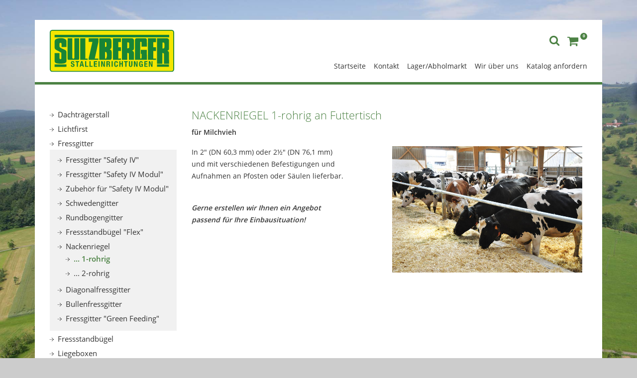

--- FILE ---
content_type: text/html; charset=utf-8
request_url: https://viehstall.sulzberger.de/fressgitter-1/1-rohrig
body_size: 7834
content:
<!DOCTYPE html>
<html dir="ltr" lang="de-DE" class="no-js">
<head>

<meta charset="utf-8">
<!-- 
	This website is powered by TYPO3 - inspiring people to share!
	TYPO3 is a free open source Content Management Framework initially created by Kasper Skaarhoj and licensed under GNU/GPL.
	TYPO3 is copyright 1998-2026 of Kasper Skaarhoj. Extensions are copyright of their respective owners.
	Information and contribution at https://typo3.org/
-->

<base href="/">
<link rel="shortcut icon" href="/typo3conf/ext/theme_sulzberger_child/Resources/Public/Icons/favicon.ico" type="image/x-icon">
<title>... 1-rohrig | Sulzberger Viehstall</title>
<meta name="generator" content="TYPO3 CMS" />
<meta name="robots" content="index,follow" />
<meta name="keywords" content="Sulzberger, Pferdeboxen, Stalleinrichtungen, Pferd, Boxen, Aussenboxen, Staelle, St&amp;auml;lle, Pferdestall, Pferdest&amp;auml;lle, Pferdestaelle, Troege, Tr&amp;ouml;ge, Tr&amp;auml;nken, Traenken, Tr&amp;auml;nkebecken, Traenkebecken, Gummimatten, Bodenbel&amp;auml;ge, Paddock, Entmistungsanlagen, Entmistung, Weideh&amp;uuml;tten, Weidehuetten, Lamellent&amp;uuml;ren, Heuraufen, Bandenschiebetore, Bandentore, T&amp;uuml;ren, Tueren, Tore, Aussenboxent&amp;uuml;ren, Au&amp;szlig;enboxent&amp;uuml;ren, Liegeboxen, Fressgitter, Selbstfangfressgitter, Liegefl&amp;auml;chen, Panels, Teleskopt&amp;uuml;ren, Teleskoptore, Bodengitterplatten, Fenster, Luken, Futterst&amp;auml;nde, Futterstaende, Transportwagen, Stallbau, Pferdesport" />
<meta property="og:type" content="website" />
<meta property="og:site_name" content="Sulzberger Viehstall" />
<meta name="twitter:card" content="summary" />

<link rel="stylesheet" type="text/css" href="/typo3conf/ext/theme_sulzberger_child/Resources/Public/Contrib/FontAwesome/css/font-awesome.css?1582542802" media="all">

<link rel="stylesheet" type="text/css" href="/typo3temp/assets/css/fa4897d638.css?1624536913" media="all">
<link rel="stylesheet" type="text/css" href="/typo3conf/ext/theme_sulzberger_child/Resources/Public/Contrib/Fancybox/dist/jquery.fancybox.min.css?1554371314" media="all">
<link rel="stylesheet" type="text/css" href="/typo3temp/DynCss/import.scss-532a83d7-a253e820-596dd082.css?1653382120" media="all">
<link rel="stylesheet" type="text/css" href="/typo3conf/ext/powermail/Resources/Public/Css/Basic.css?1701879598" media="all">
<link rel="stylesheet" type="text/css" href="/typo3conf/ext/shop/Resources/Public/Styles/confirmOrder.css?1624536689" media="all">







			<meta http-equiv="X-UA-Compatible" content="IE=edge">
			<meta name="viewport" content="width=device-width, initial-scale=1, shrink-to-fit=no">
<link rel="canonical" href="https://viehstall.sulzberger.de/fressgitter-1/1-rohrig"/>


</head>
<body id="page-392" class="page-layout-0 page-level-3 page-layout-backend-menucontent page-parent-391 language-de ">


<!-- theme_sulzberger: Layouts/Page/Default.html [begin] -->


<a href="#area-main" class="sr-only sr-only-focusable" title="Navigation überspringen">Navigation überspringen</a>


		
	

<div id="layout-default" class="layout-wrapper">

	
		<!-- theme_sulzberger_child: Templates/Page/MenuContent.html [begin] -->

		<div id="template-menu-content" class="container layout-wrapper-container">
			
	<!-- theme_sulzberger_child: Partials/Page/Area/Header.html [begin] -->

	<header id="area-header">
		<!--FEATURE_begin:MenuMain-->
		<nav id="menu-main" class="navbar navbar-expand-lg navbar-light">
			<div id="header-logo-primary" class="navbar-brand">
				<a title="Sulzberger Viehstall" href="/">
					<img class="img-fluid" title="Sulzberger Viehstall" alt="Sulzberger Viehstall" src="/typo3conf/ext/theme_sulzberger_child/Resources/Public/Images/logo-sulzberger-stalleinrichtung.svg" width="250" height="83" />
				</a>
			</div>

			<button class="navbar-toggler"
					type="button"
					data-toggle="collapse"
					data-target="#navbarSupportedContent"
					aria-controls="navbarSupportedContent"
					aria-expanded="false"
					aria-label=""
					title="Navigation umschalten">
					<span></span>
					<span></span>
					<span></span>
					<span></span>
			</button>

			<div class="collapse navbar-collapse mt-3 mt-lg-auto" id="navbarSupportedContent">
				<ul class="navbar-nav navbar-top mb-3">
					<li class="nav-item">
						<a class="nav-link" href="/suche-ergebnisseite">
							<i class="fa fa-search" aria-hidden="true"></i> <span class="label">Suche</span>
						</a>
					</li>
					<li class="nav-item">
						<div class="tx-shop-widget">
	

	

	<div class="shop-basket-showbasketbutton">
		<a class="nav-link" title="Warenkorb" href="/shop/warenkorb">
			<i class="fa fa-shopping-cart"></i>
			<span class="basket-button-label label">Warenkorb</span>
			<span class="badge badge-primary">
				<span class="basket-item-count">0</span>
			</span>
		</a>
	</div>

</div>
					</li>
				</ul>
				<ul class="navbar-nav d-lg-none mb-3"><li class="nav-item state-no"><a href="/dachtraegerstall" title="Dachträgerstall:" class="nav-link">Dachträgerstall</a></li><li class="nav-item state-no"><a href="/lichtfirst" title="Lichtfirst:" class="nav-link">Lichtfirst</a></li><li class="nav-item dropdown d-flex flex-wrap justify-content-between state-actifsub active"><span href="#" class="nav-link order-2 active dropdown-toggle" data-toggle="dropdown" role="button" aria-haspopup="true" aria-expanded="false"></span><a href="/fressgitter-1" title="Fressgitter:" class="nav-link order-1 flex-fill active">Fressgitter</a> <span class="sr-only">(current)</span><ul role="menu" class="dropdown-menu order-3 w-100 sub"><li class="nav-item state-no"><a href="/fressgitter/fressgitter-safety/fressgitter-safety-iv" title="Fressgitter &quot;Safety IV&quot;:" class="nav-link">Fressgitter "Safety IV"</a></li><li class="nav-item state-no"><a href="/fressgitter/fressgitter-safety/fressgitter-safety-iv-modul" title="Fressgitter &quot;Safety IV Modul&quot;:" class="nav-link">Fressgitter "Safety IV Modul"</a></li><li class="nav-item state-no"><a href="/fressgitter/fressgitter-safety/zubehoer-fuer-safety-modul" title="Zubehör für &quot;Safety IV Modul&quot;:" class="nav-link">Zubehör für "Safety IV Modul"</a></li><li class="nav-item state-no"><a href="/fressgitter/schwedengitter" title="Schwedengitter:" class="nav-link">Schwedengitter</a><ul role="menu" class="dropdown-menu show subsub"><li class="nav-item state-no"><a href="/fressgitter/schwedengitter/schwedengitter-ohne-oberrohr" title="... ohne Oberrohr:" class="nav-link">... ohne Oberrohr</a></li><li class="nav-item state-no"><a href="/fressgitter/schwedengitter/schwedengitter-ohne-selbstfang" title="... ohne Selbstfang:" class="nav-link">... ohne Selbstfang</a></li><li class="nav-item state-no"><a href="/fressgitter/schwedengitter/schwedengitter-mit-oberrohr" title="Schwedengitter ohne Selbstfang:" class="nav-link">Schwedengitter ohne Selbstfang</a></li></ul></li><li class="nav-item state-no"><a href="/rundbogengitter" title="Rundbogengitter:" class="nav-link">Rundbogengitter</a></li><li class="nav-item state-no"><a href="/fressgitter-1/fressstandbuegel-flex" title="Fressstandbügel &quot;Flex&quot;:" class="nav-link">Fressstandbügel "Flex"</a></li><li class="nav-item state-act active"><a href="/fressgitter-1/1-rohrig-1" title="Nackenriegel:" class="nav-link active">Nackenriegel</a><ul role="menu" class="dropdown-menu show subsub"><li class="nav-item state-act active"><a href="/fressgitter-1/1-rohrig" title="... 1-rohrig:" class="nav-link active">... 1-rohrig</a></li><li class="nav-item state-no"><a href="/fressgitter-1/1-rohrig-2" title="... 2-rohrig:" class="nav-link">... 2-rohrig</a></li></ul></li><li class="nav-item state-no"><a href="/fressgitter/diagonalfressgitter" title="Diagonalfressgitter:" class="nav-link">Diagonalfressgitter</a></li><li class="nav-item state-no"><a href="/fressgitter/bullenfressgitter" title="Bullenfressgitter:" class="nav-link">Bullenfressgitter</a><ul role="menu" class="dropdown-menu show subsub"><li class="nav-item state-no"><a href="/fressgitter/bullenfressgitter-1" title="Futterbaren 2-rohrig:" class="nav-link">Futterbaren 2-rohrig</a></li><li class="nav-item state-no"><a href="/fressgitter/bullenfressgitter-1-1" title="Futterbaren 3-rohrig:" class="nav-link">Futterbaren 3-rohrig</a></li></ul></li><li class="nav-item state-no"><a href="/fressgitter/fressgitter-green-feeding" title="Fressgitter &quot;Green Feeding&quot;:" class="nav-link">Fressgitter "Green Feeding"</a></li></ul></li><li class="nav-item state-no"><a href="/fressstaandbuegel" title="Fressstandbügel:" class="nav-link">Fressstandbügel</a></li><li class="nav-item dropdown d-flex flex-wrap justify-content-between state-ifsub"><span href="#" class="nav-link order-2 dropdown-toggle" data-toggle="dropdown" role="button" aria-haspopup="true" aria-expanded="false"></span><a href="/liegeboxen/liegebox-relax" title="Liegeboxen:" class="nav-link order-1 flex-fill">Liegeboxen</a><ul role="menu" class="dropdown-menu order-3 w-100 sub"><li class="nav-item state-no"><a href="/liegeboxen/liegebox-relax" title="Liegebox &quot;Relax&quot;:" class="nav-link">Liegebox "Relax"</a></li><li class="nav-item state-no"><a href="/liegeboxen/liegebox-komfort" title="Liegebox &quot;Komfort&quot;:" class="nav-link">Liegebox "Komfort"</a></li><li class="nav-item state-no"><a href="/liegeboxen/liegebox-komfort/liegeboxen-super-komfort" title="Liegebox &quot;Super-Komfort&quot;:" class="nav-link">Liegebox "Super-Komfort"</a></li><li class="nav-item state-no"><a href="/liegeboxen/liegebox-komfort/liegeboxen-mini-komfort" title="Liegebox &quot;Mini-Komfort&quot;:" class="nav-link">Liegebox "Mini-Komfort"</a></li><li class="nav-item state-no"><a href="/liegeboxen/liegebox-greenstall-kunststoff" title="Liegebox &quot;GreenStall Easy&quot;:" class="nav-link">Liegebox "GreenStall Easy"</a></li><li class="nav-item state-no"><a href="/liegeboxen/liegebox-mit-holztrennbuegel" title="Liegebox mit Holztrennbügel:" class="nav-link">Liegebox mit Holztrennbügel</a></li><li class="nav-item state-no"><a href="/liegeboxen/zubehoer-fuer-liegeboxen" title="Zubehör für Liegeboxen:" class="nav-link">Zubehör für Liegeboxen</a></li><li class="nav-item state-no"><a href="/liegeboxen/zubehoer-tiefboxen" title="Zubehör Tiefboxen:" class="nav-link">Zubehör Tiefboxen</a></li></ul></li><li class="nav-item state-no"><a href="/streuschwellen" title="Streuschwellen:" class="nav-link">Streuschwellen</a></li><li class="nav-item dropdown d-flex flex-wrap justify-content-between state-ifsub"><span href="#" class="nav-link order-2 dropdown-toggle" data-toggle="dropdown" role="button" aria-haspopup="true" aria-expanded="false"></span><a href="/liegematten/liegematte-wingflex-1" title="Liegematten:" class="nav-link order-1 flex-fill">Liegematten</a><ul role="menu" class="dropdown-menu order-3 w-100 sub"><li class="nav-item state-no"><a href="/liegematten/liegematte-wingflex-1" title="Liegematte &quot;KEW Plus&quot;:" class="nav-link">Liegematte "KEW Plus"</a></li><li class="nav-item state-no"><a href="/liegematten/liegematte-wingflex-1-1" title="Liegematte &quot;Softbed-Longline&quot;:" class="nav-link">Liegematte "Softbed-Longline"</a></li><li class="nav-item state-no"><a href="/liegematten/liegematte-wingflex" title="Liegematte &quot;Wingflex&quot;:" class="nav-link">Liegematte "Wingflex"</a></li><li class="nav-item state-no"><a href="/liegematten/liegematte-wela" title="Liegematte &quot;Wela&quot;:" class="nav-link">Liegematte "Wela"</a></li><li class="nav-item state-no"><a href="/liegematten/liegematte-kkm" title="Liegematte &quot;KKM&quot;:" class="nav-link">Liegematte "KKM"</a></li><li class="nav-item state-no"><a href="/liegematten/liegematte-calma-fuer-jungvieh" title="Liegematte &quot;Calma&quot;:" class="nav-link">Liegematte "Calma"</a></li><li class="nav-item state-no"><a href="/liegematten/liegematte-kim-longline" title="Liegematte &quot;KIM-Longline&quot;:" class="nav-link">Liegematte "KIM-Longline"</a></li><li class="nav-item state-no"><a href="/liegematten/liegematte-kim-longline-1" title="Gummikissen &quot;POLSTA&quot;:" class="nav-link">Gummikissen "POLSTA"</a></li><li class="nav-item state-no"><a href="/liegematten/liegematte-maxibox-fuer-tiefbox" title="Liegematte &quot;maxiBox&quot; Tiefbox:" class="nav-link">Liegematte "maxiBox" Tiefbox</a></li><li class="nav-item state-no"><a href="/liegematten/liegematte-lenta" title="Liegematte &quot;Lenta&quot;:" class="nav-link">Liegematte "Lenta"</a></li><li class="nav-item state-no"><a href="/liegematten/liegematte-ken" title="Liegematte &quot;KEN&quot;:" class="nav-link">Liegematte "KEN"</a></li><li class="nav-item state-no"><a href="/liegematten/liegematte-siesta" title="Liegematte &quot;Siesta&quot;:" class="nav-link">Liegematte "Siesta"</a></li><li class="nav-item state-no"><a href="/liegematten/liegematte-siesta-1" title="Liegematte &quot;VITA&quot;:" class="nav-link">Liegematte "VITA"</a></li><li class="nav-item state-no"><a href="/liegematten/liegematte-ergomilk" title="Gummimatte &quot;ergoMILK&quot;:" class="nav-link">Gummimatte "ergoMILK"</a></li></ul></li><li class="nav-item dropdown d-flex flex-wrap justify-content-between state-ifsub"><span href="#" class="nav-link order-2 dropdown-toggle" data-toggle="dropdown" role="button" aria-haspopup="true" aria-expanded="false"></span><a href="/laufflaechenbelaege" title="Laufflächenbeläge:" class="nav-link order-1 flex-fill">Laufflächenbeläge</a><ul role="menu" class="dropdown-menu order-3 w-100 sub"><li class="nav-item state-no"><a href="/laufflaechenbelaege/laufflaechenbelag-kura-p" title="Laufflächenbelag &quot;Kura P&quot;:" class="nav-link">Laufflächenbelag "Kura P"</a></li><li class="nav-item state-no"><a href="/laufflaechenbelaege/spaltenbodenbelag-kura-s" title="Laufflächenbelag &quot;Kura S&quot;:" class="nav-link">Laufflächenbelag "Kura S"</a></li><li class="nav-item state-no"><a href="/laufflaechenbelaege/laufflaechenbelag-kura-flex" title="Laufflächenbelag &quot;Kura Flex&quot;:" class="nav-link">Laufflächenbelag "Kura Flex"</a></li><li class="nav-item state-no"><a href="/laufflaechenbelaege/laufflaechenbelag-kura-flex-1" title="Sondervarianten &quot;profiKURA&quot;:" class="nav-link">Sondervarianten "profiKURA"</a></li><li class="nav-item state-no"><a href="/liegematten/liegematte-ergomilk-1" title="Laufflächenbelag &quot;Monta&quot;:" class="nav-link">Laufflächenbelag "Monta"</a></li><li class="nav-item state-no"><a href="/liegematten/liegematte-ergomilk-1-1" title="Laufflächenbelag &quot;Lomax&quot;:" class="nav-link">Laufflächenbelag "Lomax"</a></li><li class="nav-item state-no"><a href="/liegematten/liegematte-ergomilk-1-1-1" title="Buchtenhaltung:" class="nav-link">Buchtenhaltung</a></li></ul></li><li class="nav-item dropdown d-flex flex-wrap justify-content-between state-ifsub"><span href="#" class="nav-link order-2 dropdown-toggle" data-toggle="dropdown" role="button" aria-haspopup="true" aria-expanded="false"></span><a href="/wasserversorgung" title="Wasserversorgung:" class="nav-link order-1 flex-fill">Wasserversorgung</a><ul role="menu" class="dropdown-menu order-3 w-100 sub"><li class="nav-item state-no"><a href="/frostfreie-traenkebecken" title="Frostfreie Tränkebecken:" class="nav-link">Frostfreie Tränkebecken</a></li><li class="nav-item state-no"><a href="/frostfreie-traenkebecken-1" title="Weidefässer:" class="nav-link">Weidefässer</a></li><li class="nav-item state-no"><a href="/frostfreie-traenkebecken-1-2" title="Weidetröge:" class="nav-link">Weidetröge</a></li><li class="nav-item state-no"><a href="/frostfreie-traenkebecken-1-1" title="Anschlussset für IBC-Container:" class="nav-link">Anschlussset für IBC-Container</a></li><li class="nav-item state-no"><a href="/traenken/schnellablauftrog" title="Schnellablauftrog:" class="nav-link">Schnellablauftrog</a><ul role="menu" class="dropdown-menu show subsub"><li class="nav-item state-no"><a href="/traenken/schnellablauftrog-1" title="Schnellablauftrog DVGW:" class="nav-link">Schnellablauftrog DVGW</a></li></ul></li><li class="nav-item state-no"><a href="/traenken/flachschwenktrog" title="Flachschwenktrog:" class="nav-link">Flachschwenktrog</a></li><li class="nav-item state-no"><a href="/traenken/schwimmer-trogtraenken" title="Schwimmer-Trogtränken:" class="nav-link">Schwimmer-Trogtränken</a></li><li class="nav-item state-no"><a href="/traenken/ventil-trogtraenken" title="Ventil-Trogtränken:" class="nav-link">Ventil-Trogtränken</a><ul role="menu" class="dropdown-menu show subsub"><li class="nav-item state-no"><a href="/traenken/ventil-trogtraenken/frostsicher-mit-zusatzheizung" title="Frostsicher mit Zusatzheizung:" class="nav-link">Frostsicher mit Zusatzheizung</a></li></ul></li><li class="nav-item state-no"><a href="/traenken/heizbare-traenkebecken" title="Heizbare Tränkebecken:" class="nav-link">Heizbare Tränkebecken</a></li><li class="nav-item state-no"><a href="/traenken/frostschutz-fuer-troege" title="Frostschutz:" class="nav-link">Frostschutz</a></li><li class="nav-item state-no"><a href="/traenken/traenkebecken" title="Tränkebecken:" class="nav-link">Tränkebecken</a><ul role="menu" class="dropdown-menu show subsub"><li class="nav-item state-no"><a href="/traenken/traenkebecken-1" title="... Anschlussset:" class="nav-link">... Anschlussset</a></li><li class="nav-item state-no"><a href="/traenken/frostschutz-fuer-traenkebecken" title="... Schutzbügel:" class="nav-link">... Schutzbügel</a></li><li class="nav-item state-no"><a href="/traenken/frostschutz-fuer-traenkebecken-1" title="... Befestigungen:" class="nav-link">... Befestigungen</a></li><li class="nav-item state-no"><a href="/traenken/traenkebecken-1-1" title="... Stahlständer:" class="nav-link">... Stahlständer</a></li></ul></li><li class="nav-item state-no"><a href="/traenken/heizgeraete" title="Heizgeräte:" class="nav-link">Heizgeräte</a></li><li class="nav-item state-no"><a href="/traenken/wasserleitung-einzelteile" title="Wasserleitung Einzelteile:" class="nav-link">Wasserleitung Einzelteile</a></li></ul></li><li class="nav-item state-no"><a href="/kratzbuersten" title="Kratzbürsten:" class="nav-link">Kratzbürsten</a></li><li class="nav-item dropdown d-flex flex-wrap justify-content-between state-ifsub"><span href="#" class="nav-link order-2 dropdown-toggle" data-toggle="dropdown" role="button" aria-haspopup="true" aria-expanded="false"></span><a href="/teleskoptueren-und-abtrennungen/2-rohrig" title="Teleskoptüren- und Abtrennungen + Pfosten:" class="nav-link order-1 flex-fill">Teleskoptüren- und Abtrennungen + Pfosten</a><ul role="menu" class="dropdown-menu order-3 w-100 sub"><li class="nav-item state-no"><a href="/teleskoptueren-und-abtrennungen/2-rohrig" title="... 2-rohrig:" class="nav-link">... 2-rohrig</a><ul role="menu" class="dropdown-menu show subsub"><li class="nav-item state-no"><a href="/teleskoptueren-und-abtrennungen/2-rohrig-1" title="Hochziehbare Abtrennung:" class="nav-link">Hochziehbare Abtrennung</a></li></ul></li><li class="nav-item state-no"><a href="/teleskoptueren-und-abtrennungen/2-rohrig-1-1" title="... 3-rohrig:" class="nav-link">... 3-rohrig</a></li><li class="nav-item state-no"><a href="/teleskoptueren-und-abtrennungen/4-rohrig" title="... 4-rohrig:" class="nav-link">... 4-rohrig</a><ul role="menu" class="dropdown-menu show subsub"><li class="nav-item state-no"><a href="/teleskoptueren-und-abtrennungen/4-rohrig/einzelteile-4-rohrig" title="Einzelteile 4-rohrig:" class="nav-link">Einzelteile 4-rohrig</a></li><li class="nav-item state-no"><a href="/teleskoptueren-und-abtrennungen/4-rohrig/einzelteile-4-rohrig-1" title="Autolock 4-rohrig:" class="nav-link">Autolock 4-rohrig</a></li><li class="nav-item state-no"><a href="/teleskoptueren-und-abtrennungen/4-rohrig/westerntor" title="Westerntor:" class="nav-link">Westerntor</a></li></ul></li><li class="nav-item state-no"><a href="/teleskoptueren-und-abtrennungen/5-rohrig" title="... 5-rohrig:" class="nav-link">... 5-rohrig</a><ul role="menu" class="dropdown-menu show subsub"><li class="nav-item state-no"><a href="/teleskoptueren-und-abtrennungen/5-rohrig/einzelteile-5-rohrig" title="Einzelteile 5-rohrig:" class="nav-link">Einzelteile 5-rohrig</a></li><li class="nav-item state-no"><a href="/teleskoptueren-und-abtrennungen/4-rohrig/einzelteile-4-rohrig-1-1" title="Autolock 5-rohrig:" class="nav-link">Autolock 5-rohrig</a></li></ul></li><li class="nav-item state-no"><a href="/teleskoptueren-und-abtrennungen/5-rohrig-leichte-ausfuehrung" title="... 5-rohrig (leichte Ausführung):" class="nav-link">... 5-rohrig (leichte Ausführung)</a></li><li class="nav-item state-no"><a href="/teleskoptueren-und-abtrennungen/2-rohrig-1-1-1" title="Hochklappbares 6. Rohr:" class="nav-link">Hochklappbares 6. Rohr</a></li><li class="nav-item state-no"><a href="/teleskoptueren-und-abtrennungen/weidetore-und-abtrennungen" title="Weidetore- und Abtrennungen:" class="nav-link">Weidetore- und Abtrennungen</a></li><li class="nav-item state-no"><a href="/teleskoptueren-und-abtrennungen/pfosten-oe-102-mm" title="Pfosten ø 102 mm:" class="nav-link">Pfosten ø 102 mm</a></li><li class="nav-item state-no"><a href="/teleskoptueren-und-abtrennungen/pfosten-oe-140-mm" title="Pfosten ø 140 mm:" class="nav-link">Pfosten ø 140 mm</a></li><li class="nav-item state-no"><a href="/teleskoptueren-und-abtrennungen/2-rohrig-1-1-1-1" title="Kaiserschnitttor:" class="nav-link">Kaiserschnitttor</a></li><li class="nav-item state-no"><a href="/teleskoptueren-und-abtrennungen/befestigungsteile" title="Sonderhalter:" class="nav-link">Sonderhalter</a></li><li class="nav-item state-no"><a href="/teleskoptueren-und-abtrennungen/anschraubteile" title="Anschraubteile:" class="nav-link">Anschraubteile</a></li><li class="nav-item state-no"><a href="/teleskoptueren-und-abtrennungen/anschraubteile-1" title="Riegelhalter &quot;Surlock&quot;:" class="nav-link">Riegelhalter "Surlock"</a></li></ul></li><li class="nav-item state-no"><a href="/teleskoptueren-und-abtrennungen/2-rohrig-1-1-1-1-1" title="Besamungsgitter:" class="nav-link">Besamungsgitter</a></li><li class="nav-item state-no"><a href="/breitschieberentmistung-1" title="Edelstahlpfosten:" class="nav-link">Edelstahlpfosten</a></li><li class="nav-item dropdown d-flex flex-wrap justify-content-between state-ifsub"><span href="#" class="nav-link order-2 dropdown-toggle" data-toggle="dropdown" role="button" aria-haspopup="true" aria-expanded="false"></span><a href="/umluftventilatoren-1-1-2" title="Durchgänge:" class="nav-link order-1 flex-fill">Durchgänge</a><ul role="menu" class="dropdown-menu order-3 w-100 sub"><li class="nav-item state-no"><a href="/umluftventilatoren-1-1-2" title="teilgelenkten Kuhverkehr:" class="nav-link">teilgelenkten Kuhverkehr</a></li><li class="nav-item state-no"><a href="/umluftventilatoren-1-1-1" title="Westerndurchgang:" class="nav-link">Westerndurchgang</a></li></ul></li><li class="nav-item dropdown d-flex flex-wrap justify-content-between state-ifsub"><span href="#" class="nav-link order-2 dropdown-toggle" data-toggle="dropdown" role="button" aria-haspopup="true" aria-expanded="false"></span><a href="/krippenschalen-1" title="Futterkrippen:" class="nav-link order-1 flex-fill">Futterkrippen</a><ul role="menu" class="dropdown-menu order-3 w-100 sub"><li class="nav-item state-no"><a href="/krippenschalen-1" title="Krippenschalen:" class="nav-link">Krippenschalen</a></li><li class="nav-item state-no"><a href="/krippen-aus-kunststoff" title="Krippen aus Kunststoff:" class="nav-link">Krippen aus Kunststoff</a></li><li class="nav-item state-no"><a href="/krippen-aus-kunststoff-1" title="Krippenständer:" class="nav-link">Krippenständer</a></li></ul></li><li class="nav-item state-no"><a href="/kratzbuersten-1" title="Automatisches Fütterungssystem:" class="nav-link">Automatisches Fütterungssystem</a></li><li class="nav-item state-no"><a href="/umluftventilatoren-1" title="Behandlungsstände:" class="nav-link">Behandlungsstände</a></li><li class="nav-item dropdown d-flex flex-wrap justify-content-between state-ifsub"><span href="#" class="nav-link order-2 dropdown-toggle" data-toggle="dropdown" role="button" aria-haspopup="true" aria-expanded="false"></span><a href="/spaltenboden" title="Spaltenboden /Laufgangplatten:" class="nav-link order-1 flex-fill">Spaltenboden /Laufgangplatten</a><ul role="menu" class="dropdown-menu order-3 w-100 sub"><li class="nav-item state-no"><a href="/spaltenboden/tte-4-fach-spaltenboden" title="OTTE 4-fach Spaltenboden:" class="nav-link">OTTE 4-fach Spaltenboden</a></li><li class="nav-item state-no"><a href="/spaltenboden/betz-spaltenboden" title="Laufgangplatten:" class="nav-link">Laufgangplatten</a></li></ul></li><li class="nav-item state-no"><a href="/guellebehaelter-zubehoer/gussroste-stahlroste" title="Gussroste / Stahlroste:" class="nav-link">Gussroste / Stahlroste</a></li><li class="nav-item dropdown d-flex flex-wrap justify-content-between state-ifsub"><span href="#" class="nav-link order-2 dropdown-toggle" data-toggle="dropdown" role="button" aria-haspopup="true" aria-expanded="false"></span><a href="/guellebehaelter-zubehoer" title="Güllebehälter-Zubehör:" class="nav-link order-1 flex-fill">Güllebehälter-Zubehör</a><ul role="menu" class="dropdown-menu order-3 w-100 sub"><li class="nav-item state-no"><a href="/guellebehaelter-zubehoer/absperrschieber" title="Absperrschieber:" class="nav-link">Absperrschieber</a></li><li class="nav-item state-no"><a href="/guellebehaelter-zubehoer/sicherheitstuere" title="Sicherheitstüre:" class="nav-link">Sicherheitstüre</a></li><li class="nav-item state-no"><a href="/guellebehaelter-zubehoer/sicherheitstuere-1" title="Einstiegsluken:" class="nav-link">Einstiegsluken</a></li></ul></li><li class="nav-item state-no"><a href="/breitschieberentmistung" title="Breitschieberentmistung:" class="nav-link">Breitschieberentmistung</a></li><li class="nav-item state-no"><a href="/umluftventilatoren" title="Umluftventilatoren:" class="nav-link">Umluftventilatoren</a></li><li class="nav-item dropdown d-flex flex-wrap justify-content-between state-ifsub"><span href="#" class="nav-link order-2 dropdown-toggle" data-toggle="dropdown" role="button" aria-haspopup="true" aria-expanded="false"></span><a href="/windschutzsysteme" title="Windschutzsysteme:" class="nav-link order-1 flex-fill">Windschutzsysteme</a><ul role="menu" class="dropdown-menu order-3 w-100 sub"><li class="nav-item state-no"><a href="/windschutzsysteme/hubfenster" title="Hubfenster:" class="nav-link">Hubfenster</a></li><li class="nav-item state-no"><a href="/windschutzsysteme/windschutzsysteme-agrotel" title="Windschutzsysteme &quot;Agrotel&quot;:" class="nav-link">Windschutzsysteme "Agrotel"</a></li><li class="nav-item state-no"><a href="/windschutzsysteme/windbrechende-netze" title="Windbrechende Netze:" class="nav-link">Windbrechende Netze</a></li></ul></li><li class="nav-item dropdown d-flex flex-wrap justify-content-between state-ifsub"><span href="#" class="nav-link order-2 dropdown-toggle" data-toggle="dropdown" role="button" aria-haspopup="true" aria-expanded="false"></span><a href="/heuraufen" title="Heuraufen:" class="nav-link order-1 flex-fill">Heuraufen</a><ul role="menu" class="dropdown-menu order-3 w-100 sub"><li class="nav-item state-no"><a href="/heuraufen/rundballenheuraufen" title="Rundballenheuraufen:" class="nav-link">Rundballenheuraufen</a></li><li class="nav-item state-no"><a href="/heuraufen/rundballenheuraufen-big-ball" title="Rundballenheuraufen &quot;Big-Ball&quot;:" class="nav-link">Rundballenheuraufen "Big-Ball"</a></li><li class="nav-item state-no"><a href="/heuraufen/dachkantenschutz" title="Optionen für Rundballenraufen:" class="nav-link">Optionen für Rundballenraufen</a></li><li class="nav-item state-no"><a href="/heuraufen/rundballenheuraufen-1" title="Futterspar-Rundraufe:" class="nav-link">Futterspar-Rundraufe</a></li><li class="nav-item state-no"><a href="/heuraufen/dachkantenschutz-1" title="Modulare Raufen:" class="nav-link">Modulare Raufen</a></li></ul></li><li class="nav-item dropdown d-flex flex-wrap justify-content-between state-ifsub"><span href="#" class="nav-link order-2 dropdown-toggle" data-toggle="dropdown" role="button" aria-haspopup="true" aria-expanded="false"></span><a href="/kaelberhaltung" title="Kälberhaltung:" class="nav-link order-1 flex-fill">Kälberhaltung</a><ul role="menu" class="dropdown-menu order-3 w-100 sub"><li class="nav-item state-no"><a href="/kaelberhaltung/fressgitter-fuer-kaelber" title="Fressgitter für Kälber:" class="nav-link">Fressgitter für Kälber</a><ul role="menu" class="dropdown-menu show subsub"><li class="nav-item state-no"><a href="/kaelberhaltung/fressgitter-fuer-kaelber/modul-sicherheitsfressgitter" title="Modul-Sicherheitsfressgitter:" class="nav-link">Modul-Sicherheitsfressgitter</a></li><li class="nav-item state-no"><a href="/kaelberhaltung/fressgitter-fuer-kaelber/sicherheitsfressgitter" title="Sicherheitsfressgitter:" class="nav-link">Sicherheitsfressgitter</a></li><li class="nav-item state-no"><a href="/kaelberhaltung/fressgitter-fuer-kaelber/sicherheitsfressgitter-1-1" title="Nuckel- und Ringeimerhalter:" class="nav-link">Nuckel- und Ringeimerhalter</a></li><li class="nav-item state-no"><a href="/kaelberhaltung/fressgitter-fuer-kaelber/diagonalfressgitter" title="Diagonalfressgitter:" class="nav-link">Diagonalfressgitter</a></li></ul></li><li class="nav-item state-no"><a href="/kaelberhaltung/kaelberabtrennungen" title="Kälberabtrennungen:" class="nav-link">Kälberabtrennungen</a></li><li class="nav-item state-no"><a href="/kaelberhaltung/zubehoer-kaelberlaufstall" title="Zubehör Kälberlaufstall:" class="nav-link">Zubehör Kälberlaufstall</a></li><li class="nav-item state-no"><a href="/kaelberhaltung/kaelberiglus" title="Kälberiglus:" class="nav-link">Kälberiglus</a><ul role="menu" class="dropdown-menu show subsub"><li class="nav-item state-no"><a href="/kaelberhaltung/kaelberiglus/kaelberiglu-pro-ii" title="Kälberiglu Pro II:" class="nav-link">Kälberiglu Pro II</a></li><li class="nav-item state-no"><a href="/kaelberhaltung/kaelberiglus/kaelberiglu-pro-ii-1" title="Gruppeniglu:" class="nav-link">Gruppeniglu</a></li><li class="nav-item state-no"><a href="/kaelberhaltung/kaelberiglus/iglu-veranda" title="Iglu-Veranda:" class="nav-link">Iglu-Veranda</a></li></ul></li><li class="nav-item state-no"><a href="/kaelberhaltung/kunststofftroege-fuer-kaelber" title="Kunststofftröge für Kälber:" class="nav-link">Kunststofftröge für Kälber</a></li><li class="nav-item state-no"><a href="/kaelberhaltung/kaelberbeifutterautomaten" title="Kälberbeifutterautomaten:" class="nav-link">Kälberbeifutterautomaten</a></li><li class="nav-item state-no"><a href="/kaelberhaltung/kaelberbeifutterautomaten-1" title="Raufe für Kälber:" class="nav-link">Raufe für Kälber</a></li><li class="nav-item state-no"><a href="/kaelberhaltung/kaelberbuchten" title="Kälberbuchten:" class="nav-link">Kälberbuchten</a><ul role="menu" class="dropdown-menu show subsub"><li class="nav-item state-no"><a href="/kaelberhaltung/kaelberbuchten/kaelberbuchten-bis-2-wochen" title="Kälberbuchten bis 2 Wochen:" class="nav-link">Kälberbuchten bis 2 Wochen</a></li><li class="nav-item state-no"><a href="/kaelberhaltung/kaelberbuchten/kaelberbuchten-ueber-2-wochen" title="Kälberbucht fahrbar:" class="nav-link">Kälberbucht fahrbar</a></li><li class="nav-item state-no"><a href="/kaelberhaltung/kaelberbuchten/kaelberbox-easy-clean" title="Kälberbox &quot;Easy Clean&quot;:" class="nav-link">Kälberbox "Easy Clean"</a></li></ul></li><li class="nav-item state-no"><a href="/kaelberhaltung/milchtaxi" title="Milchtaxi:" class="nav-link">Milchtaxi</a></li></ul></li><li class="nav-item dropdown d-flex flex-wrap justify-content-between state-ifsub"><span href="#" class="nav-link order-2 dropdown-toggle" data-toggle="dropdown" role="button" aria-haspopup="true" aria-expanded="false"></span><a href="/tueren-tore" title="Türen / Tore:" class="nav-link order-1 flex-fill">Türen / Tore</a><ul role="menu" class="dropdown-menu order-3 w-100 sub"><li class="nav-item state-no"><a href="/tueren-tore/schiebetueren-und-tore" title="Schiebetüren und Tore:" class="nav-link">Schiebetüren und Tore</a></li><li class="nav-item state-no"><a href="/tueren-tore/laufwerk-einzelteile" title="Laufwerk (Einzelteile):" class="nav-link">Laufwerk (Einzelteile)</a></li><li class="nav-item state-no"><a href="/tueren-tore/stalltueren-und-tore" title="Stalltüren und Tore:" class="nav-link">Stalltüren und Tore</a></li><li class="nav-item state-no"><a href="/tueren-tore/zubehoer-fuer-stalltueren-und-tore" title="Zubehör für Stalltüren und Tore:" class="nav-link">Zubehör für Stalltüren und Tore</a></li><li class="nav-item state-no"><a href="/tueren-tore/lamellentueren" title="Lamellentüren:" class="nav-link">Lamellentüren</a></li></ul></li><li class="nav-item state-no"><a href="/ueberwachungskamera" title="Überwachungskamera:" class="nav-link">Überwachungskamera</a></li><li class="nav-item dropdown d-flex flex-wrap justify-content-between state-ifsub"><span href="#" class="nav-link order-2 dropdown-toggle" data-toggle="dropdown" role="button" aria-haspopup="true" aria-expanded="false"></span><a href="/ziegen-/-schafe/heuraufe-1" title="Ziegen / Schafe:" class="nav-link order-1 flex-fill">Ziegen / Schafe</a><ul role="menu" class="dropdown-menu order-3 w-100 sub"><li class="nav-item state-no"><a href="/ziegen-/-schafe/heuraufe-1" title="Heuraufe:" class="nav-link">Heuraufe</a></li><li class="nav-item state-no"><a href="/ziegen-schafe/doppelraufe" title="Doppelraufe:" class="nav-link">Doppelraufe</a></li><li class="nav-item state-no"><a href="/ziegen-/-schafe/heuraufe-1-1" title="Rundballenraufe:" class="nav-link">Rundballenraufe</a></li></ul></li><li class="nav-item state-no"><a href="/rundbogenhallen" title="Rundbogenhallen:" class="nav-link">Rundbogenhallen</a></li></ul>
				<ul class="navbar-nav ml-auto"><li class="nav-item"><a href="/startseite" title="Startseite:" class="nav-link"><span>Startseite</span></a></li><li class="nav-item"><a href="/kontakt" title="Kontakt:" class="nav-link"><span>Kontakt</span></a></li><li class="nav-item"><a href="/lagerabholmarkt" title="Lager/Abholmarkt:" class="nav-link"><span>Lager/Abholmarkt</span></a></li><li class="nav-item"><a href="/wir-ueber-uns" title="Wir über uns:" class="nav-link"><span>Wir über uns</span></a></li><li class="nav-item"><a href="/katalog-anfordern" title="Katalog anfordern:" class="nav-link"><span>Katalog anfordern</span></a></li></ul>
			</div>
		</nav>
		<!--FEATURE_end:MenuMain-->
	</header>

	<!-- theme_sulzberger_child: Partials/Page/Area/Header.html [end] -->


			
		<!-- theme_sulzberger: Partials/Area/Feature.html [begin] -->

		<section id="area-feature">
			
		</section>

		<!-- theme_sulzberger: Partials/Area/Feature.html [end] -->
	

			<div class="row">

				<!--
					Pay attention to the responsive behaviour!
					The menu column will slide to top
					when it switch into mobile view.  -->

				<nav id="site-menu" class="col-12 col-sm-12 col-md-12 col-lg-3 col-xl-3">
					
		<!-- theme_bootstrap4: Partials/Content/Menus.html [begin] -->

		<div id="partial-content-menu" class="content-column py-lg-5">
			<!--TYPO3SEARCH_begin-->
			
		<!-- Output of lib.content.menu [begin] -->
			<nav id="menu-sub"><ul class="nav flex-column"><li class="nav-item state-no"><a href="/dachtraegerstall" title="Dachträgerstall:" class="nav-link">Dachträgerstall</a></li><li class="nav-item state-no"><a href="/lichtfirst" title="Lichtfirst:" class="nav-link">Lichtfirst</a></li><li class="nav-item state-actifsub active"><a href="/fressgitter-1" title="Fressgitter:" class="nav-link active">Fressgitter</a><ul class="nav flex-column sub pl-3 py-2 sub"><li class="nav-item state-no"><a href="/fressgitter/fressgitter-safety/fressgitter-safety-iv" title="Fressgitter &quot;Safety IV&quot;:" class="nav-link">Fressgitter "Safety IV"</a></li><li class="nav-item state-no"><a href="/fressgitter/fressgitter-safety/fressgitter-safety-iv-modul" title="Fressgitter &quot;Safety IV Modul&quot;:" class="nav-link">Fressgitter "Safety IV Modul"</a></li><li class="nav-item state-no"><a href="/fressgitter/fressgitter-safety/zubehoer-fuer-safety-modul" title="Zubehör für &quot;Safety IV Modul&quot;:" class="nav-link">Zubehör für "Safety IV Modul"</a></li><li class="nav-item state-no"><a href="/fressgitter/schwedengitter" title="Schwedengitter:" class="nav-link">Schwedengitter</a></li><li class="nav-item state-no"><a href="/rundbogengitter" title="Rundbogengitter:" class="nav-link">Rundbogengitter</a></li><li class="nav-item state-no"><a href="/fressgitter-1/fressstandbuegel-flex" title="Fressstandbügel &quot;Flex&quot;:" class="nav-link">Fressstandbügel "Flex"</a></li><li class="nav-item state-actifsub active"><a href="/fressgitter-1/1-rohrig-1" title="Nackenriegel:" class="nav-link active">Nackenriegel</a><ul class="nav flex-column subsub pl-3"><li class="nav-item state-cur active"><a href="/fressgitter-1/1-rohrig" title="... 1-rohrig:" class="nav-link active">... 1-rohrig</a></li><li class="nav-item state-no"><a href="/fressgitter-1/1-rohrig-2" title="... 2-rohrig:" class="nav-link">... 2-rohrig</a></li></ul></li><li class="nav-item state-no"><a href="/fressgitter/diagonalfressgitter" title="Diagonalfressgitter:" class="nav-link">Diagonalfressgitter</a></li><li class="nav-item state-no"><a href="/fressgitter/bullenfressgitter" title="Bullenfressgitter:" class="nav-link">Bullenfressgitter</a></li><li class="nav-item state-no"><a href="/fressgitter/fressgitter-green-feeding" title="Fressgitter &quot;Green Feeding&quot;:" class="nav-link">Fressgitter "Green Feeding"</a></li></ul></li><li class="nav-item state-no"><a href="/fressstaandbuegel" title="Fressstandbügel:" class="nav-link">Fressstandbügel</a></li><li class="nav-item state-no"><a href="/liegeboxen/liegebox-relax" title="Liegeboxen:" class="nav-link">Liegeboxen</a></li><li class="nav-item state-no"><a href="/streuschwellen" title="Streuschwellen:" class="nav-link">Streuschwellen</a></li><li class="nav-item state-no"><a href="/liegematten/liegematte-wingflex-1" title="Liegematten:" class="nav-link">Liegematten</a></li><li class="nav-item state-no"><a href="/laufflaechenbelaege" title="Laufflächenbeläge:" class="nav-link">Laufflächenbeläge</a></li><li class="nav-item state-no"><a href="/wasserversorgung" title="Wasserversorgung:" class="nav-link">Wasserversorgung</a></li><li class="nav-item state-no"><a href="/kratzbuersten" title="Kratzbürsten:" class="nav-link">Kratzbürsten</a></li><li class="nav-item state-no"><a href="/teleskoptueren-und-abtrennungen/2-rohrig" title="Teleskoptüren- und Abtrennungen + Pfosten:" class="nav-link">Teleskoptüren- und Abtrennungen + Pfosten</a></li><li class="nav-item state-no"><a href="/teleskoptueren-und-abtrennungen/2-rohrig-1-1-1-1-1" title="Besamungsgitter:" class="nav-link">Besamungsgitter</a></li><li class="nav-item state-no"><a href="/breitschieberentmistung-1" title="Edelstahlpfosten:" class="nav-link">Edelstahlpfosten</a></li><li class="nav-item state-no"><a href="/umluftventilatoren-1-1-2" title="Durchgänge:" class="nav-link">Durchgänge</a></li><li class="nav-item state-no"><a href="/krippenschalen-1" title="Futterkrippen:" class="nav-link">Futterkrippen</a></li><li class="nav-item state-no"><a href="/kratzbuersten-1" title="Automatisches Fütterungssystem:" class="nav-link">Automatisches Fütterungssystem</a></li><li class="nav-item state-no"><a href="/umluftventilatoren-1" title="Behandlungsstände:" class="nav-link">Behandlungsstände</a></li><li class="nav-item state-no"><a href="/spaltenboden" title="Spaltenboden /Laufgangplatten:" class="nav-link">Spaltenboden /Laufgangplatten</a></li><li class="nav-item state-no"><a href="/guellebehaelter-zubehoer/gussroste-stahlroste" title="Gussroste / Stahlroste:" class="nav-link">Gussroste / Stahlroste</a></li><li class="nav-item state-no"><a href="/guellebehaelter-zubehoer" title="Güllebehälter-Zubehör:" class="nav-link">Güllebehälter-Zubehör</a></li><li class="nav-item state-no"><a href="/breitschieberentmistung" title="Breitschieberentmistung:" class="nav-link">Breitschieberentmistung</a></li><li class="nav-item state-no"><a href="/umluftventilatoren" title="Umluftventilatoren:" class="nav-link">Umluftventilatoren</a></li><li class="nav-item state-no"><a href="/windschutzsysteme" title="Windschutzsysteme:" class="nav-link">Windschutzsysteme</a></li><li class="nav-item state-no"><a href="/heuraufen" title="Heuraufen:" class="nav-link">Heuraufen</a></li><li class="nav-item state-no"><a href="/kaelberhaltung" title="Kälberhaltung:" class="nav-link">Kälberhaltung</a></li><li class="nav-item state-no"><a href="/tueren-tore" title="Türen / Tore:" class="nav-link">Türen / Tore</a></li><li class="nav-item state-no"><a href="/ueberwachungskamera" title="Überwachungskamera:" class="nav-link">Überwachungskamera</a></li><li class="nav-item state-no"><a href="/ziegen-/-schafe/heuraufe-1" title="Ziegen / Schafe:" class="nav-link">Ziegen / Schafe</a></li><li class="nav-item state-no"><a href="/rundbogenhallen" title="Rundbogenhallen:" class="nav-link">Rundbogenhallen</a></li></ul></nav>
		<!-- Output of lib.content.menu [end] -->
			
			<!--TYPO3SEARCH_end-->
		</div>

		<!-- theme_bootstrap4: Partials/Content/Menus.html [end] -->
	
				</nav>
				<main id="area-mai" class="col-12 col-sm-12 col-md-12 col-lg-9 col-xl-9">
					
		<!-- theme_sulzberger: Partials/Content/Main.html [begin] -->

		<div id="partial-content-main" class="content-column py-5">

			<div class="container">

				<!--TYPO3SEARCH_begin-->
				





		
		
	


		
		
		
	



		
	
	
			
		
	
			<div id="c1841-frame" class="none frame-wrapper-content-textpic frame-wrapper-layout-default" data-frame="none">
				

			
			

			
			

			
			

			

			<div id="c1841"
			     class="content-textpic layout-default
				
			"
			     data-content="textpic" data-layout="default"  
				
			>
				
				
			<div class="row">
				<div class="col-md-6 order-2">
					


		
	


		
	


				</div>
				<div class="col-md-6 order-1">
					

	
		<header class="  header-layout-0">

			
			

			

			

			
			

			

			
			
				<h2 class="main-header ">
								NACKENRIEGEL 1-rohrig an Futtertisch
							</h2>
			

			
			

			
			

		</header>
	



					
						<div class="media-body">
							<p><strong>für Milchvieh</strong></p>
						</div>
					
				</div>
			</div>
		
			</div>
		
			</div>
		

	
		


	








		
		
	


		
		
		
	



		
	
	
			
		
	
			<div id="c1842-frame" class="none frame-wrapper-content-textpic frame-wrapper-layout-default" data-frame="none">
				

			
			

			
			

			
			

			

			<div id="c1842"
			     class="content-textpic layout-default
				
			"
			     data-content="textpic" data-layout="default"  
				
			>
				
				
			<div class="row">
				<div class="col-md-6 order-2">
					


		
	


		
			


		
<figure class="figure image" role="group">
	
			
					<a href="/fileadmin/dateien/Viehstall/Nackenriegel/Nackenriegel-1rohrig.jpg" data-fancybox="gallery{data:uid}}">
						
<img class="figure-img img-fluid" title="c" alt="Nackenriegel für Milchkühe" src="/fileadmin/dateien/Viehstall/Nackenriegel/Nackenriegel-1rohrig.jpg" width="753" height="500" />


					</a>
				
		
	
</figure>


	


		
	


				</div>
				<div class="col-md-6 order-1">
					

	



					
						<div class="media-body">
							<p>In 2" (DN 60,3 mm) oder 2½" (DN 76,1 mm)<br> und mit verschiedenen Befestigungen und<br> Aufnahmen an Pfosten oder Säulen lieferbar.</p>
<p><br> <em><strong>Gerne erstellen wir Ihnen ein Angebot<br> passend für Ihre Einbausituation!</strong></em></p>
						</div>
					
				</div>
			</div>
		
			</div>
		
			</div>
		

	
		


	



				<!--TYPO3SEARCH_end-->
			</div>

		</div>

		<!-- theme_sulzberger: Partials/Content/Main.html [end] -->
	
				</main>

			</div>

			
		<!-- theme_sulzberger: Partials/Area/Extended.html [begin] -->

		<section id="area-extended">
			
		</section>

		<!-- theme_sulzberger: Partials/Area/Extended.html [end] -->
	
		</div>

		
	<!-- theme_sulzberger_child: Partials/Page/Area/Footer.html [begin] -->

	<footer id="area-footer" class="">
		<div class="container text-center">
			<ul class="list-inline footer-line">
				<li class="list-inline-item">
					Sulzberger Stalleinrichtungen & Pferdeboxen
				</li>
				<li class="list-inline-item">
					Langestr. 26
				</li>
				<li class="list-inline-item">
					79348 Freiamt
				</li>
				<li class="list-inline-item">
					<a href="tel:+49764591080">Tel. 0049 (0)7645 / 9108-0</a>
				</li>
				<li class="list-inline-item">
					E-Mail:
					<a href="javascript:linkTo_UnCryptMailto(%27ocknvq%2CkphqBuwnbdgtigt0fg%27);">info(at)sulzberger(dot)de</a>
				</li>
			</ul>

			<div id="menu-footer">
				<ul class="nav nav-inline justify-content-center"><li class="nav-item"><a href="/impressum" title="Impressum:" class="nav-link">Impressum</a></li><li class="nav-item"><a href="/datenschutz" title="Datenschutz:" class="nav-link">Datenschutz</a></li><li class="nav-item"><a href="/agb" title="AGB:" class="nav-link">AGB</a></li></ul>
			</div>
		</div>

		<div id="top-link">
			<i class="fa fa-angle-double-up" aria-hidden="true"></i>
		</div>
	</footer>

	<!-- theme_sulzberger_child: Partials/Page/Area/Footer.html [end] -->


		<!-- theme_sulzberger_child: Templates/Page/MenuContent.html [end] -->
	

</div>

<!-- theme_sulzberger: Layouts/Page/Default.html [end] -->
<script src="/typo3conf/ext/theme_sulzberger_child/Resources/Public/Contrib/jQuery/jquery-3.2.1.min.js?1570716215" type="text/javascript"></script>
<script src="/typo3conf/ext/theme_sulzberger_child/Resources/Public/Contrib/Bootstrap/dist/js/bootstrap.bundle.min.js?1570716215" type="text/javascript"></script>
<script src="/typo3conf/ext/theme_sulzberger_child/Resources/Public/Contrib/Modernizr/current/modernizr.min.js?1582542802" type="text/javascript"></script>
<script src="/typo3conf/ext/theme_sulzberger_child/Resources/Public/Contrib/Fancybox/dist/jquery.fancybox.min.js?1554371314" type="text/javascript"></script>
<script src="https://cdnjs.cloudflare.com/ajax/libs/jquery.isotope/3.0.2/isotope.pkgd.min.js" type="text/javascript"></script>

<script src="/typo3conf/ext/shop/Resources/Public/JavaScript/Logger.js?1624536689" type="text/javascript"></script>
<script src="/typo3conf/ext/theme_sulzberger/Resources/Public/JavaScript/BrowserDetection.js?1583498128" type="text/javascript"></script>
<script src="/typo3conf/ext/theme_sulzberger/Resources/Public/JavaScript/SpamProtection.js?1583498128" type="text/javascript"></script>
<script src="/typo3conf/ext/theme_sulzberger_child/Resources/Public/JavaScript/theme.js?1583764782" type="text/javascript"></script>
<script src="/typo3conf/ext/powermail/Resources/Public/JavaScript/Libraries/jquery.datetimepicker.min.js?1701879598" type="text/javascript"></script>
<script src="/typo3conf/ext/powermail/Resources/Public/JavaScript/Libraries/parsley.min.js?1701879598" type="text/javascript"></script>
<script src="/typo3conf/ext/powermail/Resources/Public/JavaScript/Powermail/Tabs.min.js?1701879598" type="text/javascript"></script>
<script src="/typo3conf/ext/powermail/Resources/Public/JavaScript/Powermail/Form.min.js?1701879598" type="text/javascript"></script>
<script src="/typo3conf/ext/shop/Resources/Public/JavaScript/Translate.js?1624536689" type="text/javascript"></script>
<script src="/typo3conf/ext/shop/Resources/Public/JavaScript/FlashMessage.js?1624536689" type="text/javascript"></script>
<script src="/typo3conf/ext/shop/Resources/Public/JavaScript/NumberFormat.js?1624536689" type="text/javascript"></script>
<script src="/typo3conf/ext/shop/Resources/Public/JavaScript/Shop.js?1624536689" type="text/javascript"></script>
<script src="https://www.paypalobjects.com/webstatic/ppplus/ppplus.min.js" type="text/javascript"></script>




</body>
</html>

--- FILE ---
content_type: image/svg+xml
request_url: https://viehstall.sulzberger.de/typo3conf/ext/theme_sulzberger_child/Resources/Public/Images/logo-sulzberger-stalleinrichtung.svg
body_size: 8833
content:
<?xml version="1.0" encoding="utf-8"?>
<!-- Generator: Adobe Illustrator 24.1.1, SVG Export Plug-In . SVG Version: 6.00 Build 0)  -->
<!DOCTYPE svg PUBLIC "-//W3C//DTD SVG 1.1//EN" "http://www.w3.org/Graphics/SVG/1.1/DTD/svg11.dtd" [
	<!ENTITY ns_extend "http://ns.adobe.com/Extensibility/1.0/">
	<!ENTITY ns_ai "http://ns.adobe.com/AdobeIllustrator/10.0/">
	<!ENTITY ns_graphs "http://ns.adobe.com/Graphs/1.0/">
	<!ENTITY ns_vars "http://ns.adobe.com/Variables/1.0/">
	<!ENTITY ns_imrep "http://ns.adobe.com/ImageReplacement/1.0/">
	<!ENTITY ns_sfw "http://ns.adobe.com/SaveForWeb/1.0/">
	<!ENTITY ns_custom "http://ns.adobe.com/GenericCustomNamespace/1.0/">
	<!ENTITY ns_adobe_xpath "http://ns.adobe.com/XPath/1.0/">
]>
<svg version="1.1" id="Ebene_1" xmlns:x="&ns_extend;" xmlns:i="&ns_ai;" xmlns:graph="&ns_graphs;"
	 xmlns="http://www.w3.org/2000/svg" xmlns:xlink="http://www.w3.org/1999/xlink" x="0px" y="0px" width="696.65px"
	 height="238.22px" viewBox="0 0 696.65 238.22" style="enable-background:new 0 0 696.65 238.22;" xml:space="preserve">
<style type="text/css">
	.Grün_x0020_bogenförmig{fill:url(#SVGID_1_);stroke:#FFFFFF;stroke-width:0.25;stroke-miterlimit:1;}
	.st0{fill-rule:evenodd;clip-rule:evenodd;fill:#F4E600;stroke:#178436;stroke-width:5;}
	.st1{fill-rule:evenodd;clip-rule:evenodd;fill:#178436;}
	.st2{fill-rule:evenodd;clip-rule:evenodd;fill:#F4E600;}
	.st3{fill:#178436;}
</style>
<metadata>
	<sfw  xmlns="&ns_sfw;">
		<slices></slices>
		<sliceSourceBounds  bottomLeftOrigin="true" height="16383.13" width="16383" x="-7837" y="-8065.01"></sliceSourceBounds>
	</sfw>
</metadata>
<linearGradient id="SVGID_1_" gradientUnits="userSpaceOnUse" x1="-6.3462" y1="245.75" x2="-5.6391" y2="245.0429">
	<stop  offset="0" style="stop-color:#1DA238"/>
	<stop  offset="0.9831" style="stop-color:#24391D"/>
</linearGradient>
<path class="st0" d="M694.15,223.72c0,6.63-5.36,12-11.96,12H14.46c-6.61,0-11.96-5.37-11.96-12V14.5c0-6.63,5.36-12,11.96-12
	h667.73c6.61,0,11.96,5.37,11.96,12V223.72z"/>
<path class="st1" d="M27.15,28.1l641.47,0.12l0.03,13.75H27.15V28.1z"/>
<path class="st1" d="M93.58,68.8c0,9.32,0,28.35,0,28.35L65.9,97.1c0,0,0.1-11.42,0.1-18.42c0-6.95-11.53-6.83-11.53,0
	c-0.09,3.71,0.03,6.66,0.03,13.69c0,4.77,0.88,7.92,17.63,15.46c13.23,5.96,21.44,7.42,21.44,20.16c0,6.37,0,45.31,0,47.17
	c-0.09,9.15-4.29,10.52-7.71,12.81c-6.84,4.57-37.97,5.03-48.73,1.11c-3.39-1.23-10.06-2.45-10.06-14.34
	c0.07-15.41,0.07-43.14,0.07-43.14l27.35-0.03c0,0,0.06,19.33,0,29.01c0,7.66,10.62,7.66,10.62,0c0-10.5,0-24.29,0-26.79
	c0-4.82,0.39-3.83-4.58-6.82c-3.76-2.03-18.5-9.97-21.51-11.67c-10.91-6.13-11.91-9.04-11.74-20.52c0.05-3.28-0.14-13.43-0.14-13.43
	s-0.14-7.39,0-12.52c0.19-6.91,1.47-11.82,6.34-15.36C45.55,44.72,85.46,43.01,92.45,60C93.15,62.14,93.58,62.16,93.58,68.8z"/>
<path class="st1" d="M99.98,47.8h26.2c0,0,0.03,102.84,0.03,109.27c0,8.63,11.95,8.37,11.93-0.11c-0.01-6.28,0-109.15,0-109.15
	h26.22c0,0-0.12,90.52-0.12,117.01c0.12,3.93-3.23,5.09-5.63,5.09c-14,0-38.61,0.07-52.61,0.07c-2.18,0-6.1-1.06-6.1-5.04
	C99.91,124.93,99.98,47.8,99.98,47.8z"/>
<path class="st1" d="M199.09,162.47l12.87,0.07v7.31l-41.37,0.13l0.06-122.17h28.45V162.47z"/>
<path class="st1" d="M217.87,47.8h54.77c0,0-0.18,14.36-0.18,20.24c-7.27,34.41-13.01,61.03-20.4,94.43c5.34,0,19.81,0,19.81,0
	l0,7.38h-54c0,0,0.05-5.32,0.05-7.38c2.29-10.81,19.56-89.19,20.7-94.43c-6.75,0-20.68,0-20.68,0L217.87,47.8z"/>
<path class="st1" d="M277.57,47.8c0,0,35.98,0,52.58,0c10.06,0,15.38,0.24,15.38,25.55c0,6.38,0,17.89,0,19.26
	c0,10.66-2.07,13.19-9.56,18.66c6.05,2.94,11.11,4.27,11.11,20.18c0,10.2,0,16.24-0.03,21.69c0.03,10.79-1.67,16.84-8.3,16.84
	c-15.5,0-61.38-0.13-61.38-0.13L277.57,47.8z"/>
<path class="st1" d="M353.62,47.8h45v21.55h-15l0.03,29.5h14.97l0,20.63h-14.97v43l14.97-0.11v7.49h-45V47.8z"/>
<path class="st1" d="M404.12,47.91c0,0,45.67-0.02,54.78-0.02c7.54,0,12.83,4.87,12.83,15.25c0,10.33-0.24,35.41-0.24,41.58
	c0,10.21-7.98,12.64-11.84,13.25c5.54,0.96,12.08,3.33,12.08,18.33c0,12.92-0.11,33.54-0.11,33.54h-28.47c0,0,0-21.77,0-32.12
	c0-6.73-2.83-6.73-9-6.73c0,10.98-0.03,38.85-0.03,38.85h-30V47.91z"/>
<path class="st1" d="M543.87,94.85c-10,0-20,0-30,0c0.08-8.52,0.11-17.92,0.11-23.09c0-5.99-7.57-6.11-7.67-0.04
	c0,17,0.05,69.5,0.05,86.5c0,5.83,7.61,5.86,7.61-0.05c0-3.58,0-22.04,0-22.04l-3.86-0.04v-22.42l33.54,0.13l0.21,56.04h-66.75
	c0,0,0-55,0-82.5c0-10.75,0-16.54,0-27.29c0-6.67,2.7-12.26,8.45-12.26c12.25,0,32.33,0,44.58,0c4.85,0,13.43-1.1,13.5,10.59
	C543.74,71.56,543.82,79.48,543.87,94.85z"/>
<path class="st1" d="M600.37,47.72c13.28,0,70.97,0.02,55.2,0.08c-0.01,0,12.08-0.01,11.99,11.75c-0.06,7.33,0.09,39.83,0.09,47.08
	c0,6.93-2.17,8.59-9.17,11.47c7.67,4.71,9.17,7.12,9.17,14.87c0,10.17,0.2,59.37,0.2,59.37h-28.42c0,0,0.13-45.14,0.13-54.37
	c0-6.33-3.97-6.98-9.08-6.98c0,20.25-0.21,61.35-0.21,61.35h-29.9C600.37,192.35,600.37,96.22,600.37,47.72z"/>
<path class="st2" d="M309.62,70.1c0,8.75,0,17.5,0,26.25c2,0,2.5,0,4.5,0c4.25,0,3.85-11.59,3.85-11.59s0.63-14.66-4.16-14.66
	C312.06,70.1,311.37,70.1,309.62,70.1z"/>
<path class="st2" d="M434.15,70.85c0,11.25,0,22.49-0.13,33.87c6.67,0,10.58,0,10.71-8.67c0.12-6.22-0.02-10.34-0.12-15.75
	c-0.01-9.34-4.21-9.46-6.55-9.46C436.32,70.85,435.9,70.85,434.15,70.85z"/>
<path class="st2" d="M636.28,71.64c-1.34,0-4.92,0-4.92,0l0,33.83c0,0,2.92,0,5.05,0c4.04,0,5.62-3.97,5.62-8.83
	c0-6.33,0-7.83,0-16.08C642.03,75.52,640.44,71.64,636.28,71.64z"/>
<path class="st2" d="M320.2,144.23c0-10.49-2.41-18.53-5.98-18.53c-1.2,0-1.95,0-4.57-0.1c0,10.6-0.06,26.12,0,36.87
	c1.88,0,3.79,0,5.52,0C317.11,162.47,320.2,151.68,320.2,144.23z"/>
<path class="st1" d="M27.15,196.1c21.75,0,66.42,0,66.42,0v13.5l-66.42,0.28C27.15,209.88,27.15,200.35,27.15,196.1z"/>
<path class="st1" d="M600.37,196.1h67.36l-0.08,13.5c0,0-13.78,0-20.78,0c-15.25,0-46.5,0-46.5,0V196.1z"/>
<path class="st1" d="M549.78,47.91h45v21.55h-15l0.03,29.5h14.97l0,20.63h-14.97v42.88h14.97v7.49h-45V47.91z"/>
<g>
	<path class="st3" d="M124.29,199.45v0.92c0,2.95,0.83,4.84,4.17,4.84c1.93,0,3.77-1.23,3.77-3.87c0-2.86-1.45-3.92-5.62-5.37
		c-5.62-1.94-8.2-4.27-8.2-9.5c0-6.12,3.73-9.24,9.69-9.24c5.62,0,9.7,2.42,9.7,8.45v0.88h-6.05c0-2.95-1.01-4.66-3.42-4.66
		c-2.85,0-3.6,1.8-3.6,3.65c0,1.94,0.57,3.13,3.25,4.27l4.87,2.11c4.74,2.07,5.97,4.49,5.97,8.32c0,6.65-4.04,9.64-10.88,9.64
		c-7.15,0-9.96-3.34-9.96-9.15v-1.28H124.29z"/>
	<path class="st3" d="M164.57,177.84v5.19h-6.84v26.23h-6.32v-26.23h-6.84v-5.19H164.57z"/>
	<path class="st3" d="M175.24,177.84h7.81l8.29,31.42h-6.58l-1.45-6.64h-8.34l-1.45,6.64h-6.58L175.24,177.84z M176.07,197.43h6.14
		l-3.03-14.13h-0.09L176.07,197.43z"/>
	<path class="st3" d="M197.79,209.27v-31.42h6.32v26.23h11.19v5.19H197.79z"/>
	<path class="st3" d="M222.37,209.27v-31.42h6.32v26.23h11.19v5.19H222.37z"/>
	<path class="st3" d="M264.44,177.84v5.19h-11.19v7.39h10.53v5.19h-10.53v8.45h11.63v5.19h-17.94v-31.42H264.44z"/>
	<path class="st3" d="M272.61,209.27v-31.42h6.32v31.42H272.61z"/>
	<path class="st3" d="M295.16,177.84l7.63,21.52h0.09v-21.52h5.79v31.42h-7.19l-7.72-22h-0.09v22h-5.79v-31.42H295.16z"/>
	<path class="st3" d="M317.32,177.84h11.67c5.18,0,8.33,2.73,8.33,8.1c0,4.18-1.67,7-5.22,7.75v0.09c4.3,0.57,4.96,2.95,5.04,9.59
		c0.04,3.3,0.22,5.02,1.4,5.63v0.26h-6.84c-0.61-0.88-0.75-2.07-0.79-3.3l-0.18-6.03c-0.09-2.46-1.18-3.96-3.73-3.96h-3.38v13.29
		h-6.32V177.84z M323.64,191.58h2.63c3.03,0,4.74-1.32,4.74-4.71c0-2.9-1.54-4.36-4.39-4.36h-2.98V191.58z"/>
	<path class="st3" d="M346.28,209.27v-31.42h6.32v31.42H346.28z"/>
	<path class="st3" d="M374.93,188.45c0-4.58-0.92-6.56-3.77-6.56c-3.2,0-3.95,3.21-3.95,12.1c0,9.51,1.32,11.22,4.04,11.22
		c2.28,0,3.95-1.19,3.95-7.96h6.32c0,6.78-1.67,12.63-9.96,12.63c-9.48,0-10.66-6.78-10.66-16.33c0-9.55,1.18-16.33,10.66-16.33
		c9.04,0,9.7,6.65,9.7,11.22H374.93z"/>
	<path class="st3" d="M389.37,177.84h6.32v12.01h7.37v-12.01h6.32v31.42h-6.32v-13.95h-7.37v13.95h-6.32V177.84z"/>
	<path class="st3" d="M436.36,177.84v5.19h-6.84v26.23h-6.32v-26.23h-6.84v-5.19H436.36z"/>
	<path class="st3" d="M449.26,177.84v21.92c0,3.13,0.75,5.46,3.68,5.46c2.94,0,3.68-2.33,3.68-5.46v-21.92h6.32v21.92
		c0,8.01-4.87,10.12-10,10.12s-10-1.72-10-10.12v-21.92H449.26z"/>
	<path class="st3" d="M478.48,177.84l7.63,21.52h0.09v-21.52H492v31.42h-7.19l-7.72-22h-0.09v22h-5.79v-31.42H478.48z"/>
	<path class="st3" d="M514.55,187.17c0-2.33-1.05-5.28-3.6-5.28c-3.07,0-4.3,3.17-4.3,11c0,7.57,0.7,12.32,4.34,12.32
		c1.49,0,3.9-1.63,3.9-5.02v-3.21h-4.17v-4.67h10.22v16.94h-4.65v-2.9h-0.09c-1.49,2.46-3.64,3.52-6.58,3.52
		c-7.76,0-9.3-5.81-9.3-16.68c0-10.56,2.46-15.97,10.53-15.97c6.93,0,9.74,3.57,9.74,9.95H514.55z"/>
	<path class="st3" d="M546.8,177.84v5.19h-11.19v7.39h10.53v5.19h-10.53v8.45h11.63v5.19H529.3v-31.42H546.8z"/>
	<path class="st3" d="M561.94,177.84l7.63,21.52h0.09v-21.52h5.79v31.42h-7.19l-7.72-22h-0.09v22h-5.79v-31.42H561.94z"/>
</g>
<g>
</g>
<g>
</g>
<g>
</g>
<g>
</g>
<g>
</g>
<g>
</g>
</svg>


--- FILE ---
content_type: application/javascript
request_url: https://viehstall.sulzberger.de/typo3conf/ext/theme_sulzberger_child/Resources/Public/JavaScript/theme.js?1583764782
body_size: 3
content:
jQuery(document).ready(function () {
    // global variables
    var htmlBody = jQuery('html, body');
    var topLink = jQuery('#top-link');
    //
    // Show / Hide ScrollTop link
    topLink.hide();
    jQuery(window).on("scroll", function () {
        if (jQuery(this).scrollTop() > 300) {
            topLink.fadeIn();
        } else {
            topLink.fadeOut();
        }
    });
    //
    // ScrollTop link
    topLink.on('click', function (e) {
        e.preventDefault();
        var target = '#layout-default';
        htmlBody.stop().animate({
            'scrollTop': jQuery(target).offset().top
        }, 900, 'swing', function () {
            window.location.hash = target;
        });
    });
});


--- FILE ---
content_type: application/javascript
request_url: https://viehstall.sulzberger.de/typo3conf/ext/shop/Resources/Public/JavaScript/FlashMessage.js?1624536689
body_size: 400
content:
/**
 * Library for displaying flash messages
 *
 * Author:   Thomas Deuling <typo3@coding.ms>
 * Version:  1.0.0
 * Requires: Logger-Library
 *
 * Usage:
 * FlashMessage.push('Message text...', 'success', '#flash-message-container');
 *
 * ChangeLog:
 *
 *
 */
var FlashMessage = {

	/**
	 * Duration of displaying the message
	 */
	visibilityDuration: 5000,

	/**
	 * Duration of fading out the message
	 */
	fadingOutDuration: 2000,

	/**
	 * All pushed messages
	 */
	messages: [],

	/**
	 * Message template
	 */
	template: '<div class="alert alert-###ALERT_TYPE###" id="alert-###ALERT_COUNT###"><a class="close" data-dismiss="alert">×</a><span>###ALERT_MESSAGE###</span></div>',

	/**
	 * Push a new Message
	 * @param message
	 * @param type Type of message: success, info, warning, danger
	 * @param selector
	 */
	push: function(message, type, selector) {
		var count = this.messages.length;
		// Parse template
		var html = this.template;
		html = html.replace('###ALERT_TYPE###', type);
		html = html.replace('###ALERT_COUNT###', count.toString());
		html = html.replace('###ALERT_MESSAGE###', message);
		// Collect message data
		this.messages[count] = [];
		this.messages[count]['message'] = message;
		this.messages[count]['type'] = type;
		this.messages[count]['html'] = html;
		// Get flash message container
		var messageContainer = jQuery(selector);
		if(messageContainer.length === 0) {
			Logger.error('Please define a valid flash message container!');
		}
		else {
			// Append new Message
			messageContainer.append(html);
			// Fading out message
			setTimeout('FlashMessage.fadeOutAlert('+count+')', this.visibilityDuration);
		}
	},

	/**
	 * Fading out message
	 * @param count
	 */
	fadeOutAlert: function(count) {
		var message = jQuery('#alert-' + count);
		if(message.length > 0) {
			message.fadeOut(this.fadingOutDuration);
		}
	}
	
};
